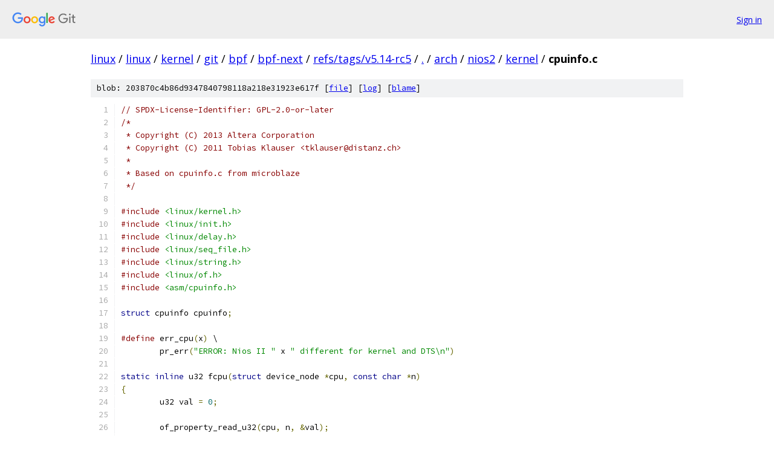

--- FILE ---
content_type: text/html; charset=utf-8
request_url: https://linux.googlesource.com/linux/kernel/git/bpf/bpf-next/+/refs/tags/v5.14-rc5/arch/nios2/kernel/cpuinfo.c
body_size: 5000
content:
<!DOCTYPE html><html lang="en"><head><meta charset="utf-8"><meta name="viewport" content="width=device-width, initial-scale=1"><title>arch/nios2/kernel/cpuinfo.c - linux/kernel/git/bpf/bpf-next - Git at Google</title><link rel="stylesheet" type="text/css" href="/+static/base.css"><link rel="stylesheet" type="text/css" href="/+static/prettify/prettify.css"><!-- default customHeadTagPart --></head><body class="Site"><header class="Site-header"><div class="Header"><a class="Header-image" href="/"><img src="//www.gstatic.com/images/branding/lockups/2x/lockup_git_color_108x24dp.png" width="108" height="24" alt="Google Git"></a><div class="Header-menu"> <a class="Header-menuItem" href="https://accounts.google.com/AccountChooser?faa=1&amp;continue=https://linux.googlesource.com/login/linux/kernel/git/bpf/bpf-next/%2B/refs/tags/v5.14-rc5/arch/nios2/kernel/cpuinfo.c">Sign in</a> </div></div></header><div class="Site-content"><div class="Container "><div class="Breadcrumbs"><a class="Breadcrumbs-crumb" href="/?format=HTML">linux</a> / <a class="Breadcrumbs-crumb" href="/linux/">linux</a> / <a class="Breadcrumbs-crumb" href="/linux/kernel/">kernel</a> / <a class="Breadcrumbs-crumb" href="/linux/kernel/git/">git</a> / <a class="Breadcrumbs-crumb" href="/linux/kernel/git/bpf/">bpf</a> / <a class="Breadcrumbs-crumb" href="/linux/kernel/git/bpf/bpf-next/">bpf-next</a> / <a class="Breadcrumbs-crumb" href="/linux/kernel/git/bpf/bpf-next/+/refs/tags/v5.14-rc5">refs/tags/v5.14-rc5</a> / <a class="Breadcrumbs-crumb" href="/linux/kernel/git/bpf/bpf-next/+/refs/tags/v5.14-rc5/">.</a> / <a class="Breadcrumbs-crumb" href="/linux/kernel/git/bpf/bpf-next/+/refs/tags/v5.14-rc5/arch">arch</a> / <a class="Breadcrumbs-crumb" href="/linux/kernel/git/bpf/bpf-next/+/refs/tags/v5.14-rc5/arch/nios2">nios2</a> / <a class="Breadcrumbs-crumb" href="/linux/kernel/git/bpf/bpf-next/+/refs/tags/v5.14-rc5/arch/nios2/kernel">kernel</a> / <span class="Breadcrumbs-crumb">cpuinfo.c</span></div><div class="u-sha1 u-monospace BlobSha1">blob: 203870c4b86d9347840798118a218e31923e617f [<a href="/linux/kernel/git/bpf/bpf-next/+/refs/tags/v5.14-rc5/arch/nios2/kernel/cpuinfo.c">file</a>] [<a href="/linux/kernel/git/bpf/bpf-next/+log/refs/tags/v5.14-rc5/arch/nios2/kernel/cpuinfo.c">log</a>] [<a href="/linux/kernel/git/bpf/bpf-next/+blame/refs/tags/v5.14-rc5/arch/nios2/kernel/cpuinfo.c">blame</a>]</div><table class="FileContents"><tr class="u-pre u-monospace FileContents-line"><td class="u-lineNum u-noSelect FileContents-lineNum" data-line-number="1"></td><td class="FileContents-lineContents" id="1"><span class="com">// SPDX-License-Identifier: GPL-2.0-or-later</span></td></tr><tr class="u-pre u-monospace FileContents-line"><td class="u-lineNum u-noSelect FileContents-lineNum" data-line-number="2"></td><td class="FileContents-lineContents" id="2"><span class="com">/*</span></td></tr><tr class="u-pre u-monospace FileContents-line"><td class="u-lineNum u-noSelect FileContents-lineNum" data-line-number="3"></td><td class="FileContents-lineContents" id="3"><span class="com"> * Copyright (C) 2013 Altera Corporation</span></td></tr><tr class="u-pre u-monospace FileContents-line"><td class="u-lineNum u-noSelect FileContents-lineNum" data-line-number="4"></td><td class="FileContents-lineContents" id="4"><span class="com"> * Copyright (C) 2011 Tobias Klauser &lt;tklauser@distanz.ch&gt;</span></td></tr><tr class="u-pre u-monospace FileContents-line"><td class="u-lineNum u-noSelect FileContents-lineNum" data-line-number="5"></td><td class="FileContents-lineContents" id="5"><span class="com"> *</span></td></tr><tr class="u-pre u-monospace FileContents-line"><td class="u-lineNum u-noSelect FileContents-lineNum" data-line-number="6"></td><td class="FileContents-lineContents" id="6"><span class="com"> * Based on cpuinfo.c from microblaze</span></td></tr><tr class="u-pre u-monospace FileContents-line"><td class="u-lineNum u-noSelect FileContents-lineNum" data-line-number="7"></td><td class="FileContents-lineContents" id="7"><span class="com"> */</span></td></tr><tr class="u-pre u-monospace FileContents-line"><td class="u-lineNum u-noSelect FileContents-lineNum" data-line-number="8"></td><td class="FileContents-lineContents" id="8"></td></tr><tr class="u-pre u-monospace FileContents-line"><td class="u-lineNum u-noSelect FileContents-lineNum" data-line-number="9"></td><td class="FileContents-lineContents" id="9"><span class="com">#include</span><span class="pln"> </span><span class="str">&lt;linux/kernel.h&gt;</span></td></tr><tr class="u-pre u-monospace FileContents-line"><td class="u-lineNum u-noSelect FileContents-lineNum" data-line-number="10"></td><td class="FileContents-lineContents" id="10"><span class="com">#include</span><span class="pln"> </span><span class="str">&lt;linux/init.h&gt;</span></td></tr><tr class="u-pre u-monospace FileContents-line"><td class="u-lineNum u-noSelect FileContents-lineNum" data-line-number="11"></td><td class="FileContents-lineContents" id="11"><span class="com">#include</span><span class="pln"> </span><span class="str">&lt;linux/delay.h&gt;</span></td></tr><tr class="u-pre u-monospace FileContents-line"><td class="u-lineNum u-noSelect FileContents-lineNum" data-line-number="12"></td><td class="FileContents-lineContents" id="12"><span class="com">#include</span><span class="pln"> </span><span class="str">&lt;linux/seq_file.h&gt;</span></td></tr><tr class="u-pre u-monospace FileContents-line"><td class="u-lineNum u-noSelect FileContents-lineNum" data-line-number="13"></td><td class="FileContents-lineContents" id="13"><span class="com">#include</span><span class="pln"> </span><span class="str">&lt;linux/string.h&gt;</span></td></tr><tr class="u-pre u-monospace FileContents-line"><td class="u-lineNum u-noSelect FileContents-lineNum" data-line-number="14"></td><td class="FileContents-lineContents" id="14"><span class="com">#include</span><span class="pln"> </span><span class="str">&lt;linux/of.h&gt;</span></td></tr><tr class="u-pre u-monospace FileContents-line"><td class="u-lineNum u-noSelect FileContents-lineNum" data-line-number="15"></td><td class="FileContents-lineContents" id="15"><span class="com">#include</span><span class="pln"> </span><span class="str">&lt;asm/cpuinfo.h&gt;</span></td></tr><tr class="u-pre u-monospace FileContents-line"><td class="u-lineNum u-noSelect FileContents-lineNum" data-line-number="16"></td><td class="FileContents-lineContents" id="16"></td></tr><tr class="u-pre u-monospace FileContents-line"><td class="u-lineNum u-noSelect FileContents-lineNum" data-line-number="17"></td><td class="FileContents-lineContents" id="17"><span class="kwd">struct</span><span class="pln"> cpuinfo cpuinfo</span><span class="pun">;</span></td></tr><tr class="u-pre u-monospace FileContents-line"><td class="u-lineNum u-noSelect FileContents-lineNum" data-line-number="18"></td><td class="FileContents-lineContents" id="18"></td></tr><tr class="u-pre u-monospace FileContents-line"><td class="u-lineNum u-noSelect FileContents-lineNum" data-line-number="19"></td><td class="FileContents-lineContents" id="19"><span class="com">#define</span><span class="pln"> err_cpu</span><span class="pun">(</span><span class="pln">x</span><span class="pun">)</span><span class="pln"> \</span></td></tr><tr class="u-pre u-monospace FileContents-line"><td class="u-lineNum u-noSelect FileContents-lineNum" data-line-number="20"></td><td class="FileContents-lineContents" id="20"><span class="pln">	pr_err</span><span class="pun">(</span><span class="str">&quot;ERROR: Nios II &quot;</span><span class="pln"> x </span><span class="str">&quot; different for kernel and DTS\n&quot;</span><span class="pun">)</span></td></tr><tr class="u-pre u-monospace FileContents-line"><td class="u-lineNum u-noSelect FileContents-lineNum" data-line-number="21"></td><td class="FileContents-lineContents" id="21"></td></tr><tr class="u-pre u-monospace FileContents-line"><td class="u-lineNum u-noSelect FileContents-lineNum" data-line-number="22"></td><td class="FileContents-lineContents" id="22"><span class="kwd">static</span><span class="pln"> </span><span class="kwd">inline</span><span class="pln"> u32 fcpu</span><span class="pun">(</span><span class="kwd">struct</span><span class="pln"> device_node </span><span class="pun">*</span><span class="pln">cpu</span><span class="pun">,</span><span class="pln"> </span><span class="kwd">const</span><span class="pln"> </span><span class="kwd">char</span><span class="pln"> </span><span class="pun">*</span><span class="pln">n</span><span class="pun">)</span></td></tr><tr class="u-pre u-monospace FileContents-line"><td class="u-lineNum u-noSelect FileContents-lineNum" data-line-number="23"></td><td class="FileContents-lineContents" id="23"><span class="pun">{</span></td></tr><tr class="u-pre u-monospace FileContents-line"><td class="u-lineNum u-noSelect FileContents-lineNum" data-line-number="24"></td><td class="FileContents-lineContents" id="24"><span class="pln">	u32 val </span><span class="pun">=</span><span class="pln"> </span><span class="lit">0</span><span class="pun">;</span></td></tr><tr class="u-pre u-monospace FileContents-line"><td class="u-lineNum u-noSelect FileContents-lineNum" data-line-number="25"></td><td class="FileContents-lineContents" id="25"></td></tr><tr class="u-pre u-monospace FileContents-line"><td class="u-lineNum u-noSelect FileContents-lineNum" data-line-number="26"></td><td class="FileContents-lineContents" id="26"><span class="pln">	of_property_read_u32</span><span class="pun">(</span><span class="pln">cpu</span><span class="pun">,</span><span class="pln"> n</span><span class="pun">,</span><span class="pln"> </span><span class="pun">&amp;</span><span class="pln">val</span><span class="pun">);</span></td></tr><tr class="u-pre u-monospace FileContents-line"><td class="u-lineNum u-noSelect FileContents-lineNum" data-line-number="27"></td><td class="FileContents-lineContents" id="27"></td></tr><tr class="u-pre u-monospace FileContents-line"><td class="u-lineNum u-noSelect FileContents-lineNum" data-line-number="28"></td><td class="FileContents-lineContents" id="28"><span class="pln">	</span><span class="kwd">return</span><span class="pln"> val</span><span class="pun">;</span></td></tr><tr class="u-pre u-monospace FileContents-line"><td class="u-lineNum u-noSelect FileContents-lineNum" data-line-number="29"></td><td class="FileContents-lineContents" id="29"><span class="pun">}</span></td></tr><tr class="u-pre u-monospace FileContents-line"><td class="u-lineNum u-noSelect FileContents-lineNum" data-line-number="30"></td><td class="FileContents-lineContents" id="30"></td></tr><tr class="u-pre u-monospace FileContents-line"><td class="u-lineNum u-noSelect FileContents-lineNum" data-line-number="31"></td><td class="FileContents-lineContents" id="31"><span class="kwd">void</span><span class="pln"> __init setup_cpuinfo</span><span class="pun">(</span><span class="kwd">void</span><span class="pun">)</span></td></tr><tr class="u-pre u-monospace FileContents-line"><td class="u-lineNum u-noSelect FileContents-lineNum" data-line-number="32"></td><td class="FileContents-lineContents" id="32"><span class="pun">{</span></td></tr><tr class="u-pre u-monospace FileContents-line"><td class="u-lineNum u-noSelect FileContents-lineNum" data-line-number="33"></td><td class="FileContents-lineContents" id="33"><span class="pln">	</span><span class="kwd">struct</span><span class="pln"> device_node </span><span class="pun">*</span><span class="pln">cpu</span><span class="pun">;</span></td></tr><tr class="u-pre u-monospace FileContents-line"><td class="u-lineNum u-noSelect FileContents-lineNum" data-line-number="34"></td><td class="FileContents-lineContents" id="34"><span class="pln">	</span><span class="kwd">const</span><span class="pln"> </span><span class="kwd">char</span><span class="pln"> </span><span class="pun">*</span><span class="pln">str</span><span class="pun">;</span></td></tr><tr class="u-pre u-monospace FileContents-line"><td class="u-lineNum u-noSelect FileContents-lineNum" data-line-number="35"></td><td class="FileContents-lineContents" id="35"><span class="pln">	</span><span class="typ">int</span><span class="pln"> len</span><span class="pun">;</span></td></tr><tr class="u-pre u-monospace FileContents-line"><td class="u-lineNum u-noSelect FileContents-lineNum" data-line-number="36"></td><td class="FileContents-lineContents" id="36"></td></tr><tr class="u-pre u-monospace FileContents-line"><td class="u-lineNum u-noSelect FileContents-lineNum" data-line-number="37"></td><td class="FileContents-lineContents" id="37"><span class="pln">	cpu </span><span class="pun">=</span><span class="pln"> of_get_cpu_node</span><span class="pun">(</span><span class="lit">0</span><span class="pun">,</span><span class="pln"> NULL</span><span class="pun">);</span></td></tr><tr class="u-pre u-monospace FileContents-line"><td class="u-lineNum u-noSelect FileContents-lineNum" data-line-number="38"></td><td class="FileContents-lineContents" id="38"><span class="pln">	</span><span class="kwd">if</span><span class="pln"> </span><span class="pun">(!</span><span class="pln">cpu</span><span class="pun">)</span></td></tr><tr class="u-pre u-monospace FileContents-line"><td class="u-lineNum u-noSelect FileContents-lineNum" data-line-number="39"></td><td class="FileContents-lineContents" id="39"><span class="pln">		panic</span><span class="pun">(</span><span class="str">&quot;%s: No CPU found in devicetree!\n&quot;</span><span class="pun">,</span><span class="pln"> __func__</span><span class="pun">);</span></td></tr><tr class="u-pre u-monospace FileContents-line"><td class="u-lineNum u-noSelect FileContents-lineNum" data-line-number="40"></td><td class="FileContents-lineContents" id="40"></td></tr><tr class="u-pre u-monospace FileContents-line"><td class="u-lineNum u-noSelect FileContents-lineNum" data-line-number="41"></td><td class="FileContents-lineContents" id="41"><span class="pln">	</span><span class="kwd">if</span><span class="pln"> </span><span class="pun">(!</span><span class="pln">of_property_read_bool</span><span class="pun">(</span><span class="pln">cpu</span><span class="pun">,</span><span class="pln"> </span><span class="str">&quot;altr,has-initda&quot;</span><span class="pun">))</span></td></tr><tr class="u-pre u-monospace FileContents-line"><td class="u-lineNum u-noSelect FileContents-lineNum" data-line-number="42"></td><td class="FileContents-lineContents" id="42"><span class="pln">		panic</span><span class="pun">(</span><span class="str">&quot;initda instruction is unimplemented. Please update your &quot;</span></td></tr><tr class="u-pre u-monospace FileContents-line"><td class="u-lineNum u-noSelect FileContents-lineNum" data-line-number="43"></td><td class="FileContents-lineContents" id="43"><span class="pln">			</span><span class="str">&quot;hardware system to have more than 4-byte line data &quot;</span></td></tr><tr class="u-pre u-monospace FileContents-line"><td class="u-lineNum u-noSelect FileContents-lineNum" data-line-number="44"></td><td class="FileContents-lineContents" id="44"><span class="pln">			</span><span class="str">&quot;cache\n&quot;</span><span class="pun">);</span></td></tr><tr class="u-pre u-monospace FileContents-line"><td class="u-lineNum u-noSelect FileContents-lineNum" data-line-number="45"></td><td class="FileContents-lineContents" id="45"></td></tr><tr class="u-pre u-monospace FileContents-line"><td class="u-lineNum u-noSelect FileContents-lineNum" data-line-number="46"></td><td class="FileContents-lineContents" id="46"><span class="pln">	cpuinfo</span><span class="pun">.</span><span class="pln">cpu_clock_freq </span><span class="pun">=</span><span class="pln"> fcpu</span><span class="pun">(</span><span class="pln">cpu</span><span class="pun">,</span><span class="pln"> </span><span class="str">&quot;clock-frequency&quot;</span><span class="pun">);</span></td></tr><tr class="u-pre u-monospace FileContents-line"><td class="u-lineNum u-noSelect FileContents-lineNum" data-line-number="47"></td><td class="FileContents-lineContents" id="47"></td></tr><tr class="u-pre u-monospace FileContents-line"><td class="u-lineNum u-noSelect FileContents-lineNum" data-line-number="48"></td><td class="FileContents-lineContents" id="48"><span class="pln">	str </span><span class="pun">=</span><span class="pln"> of_get_property</span><span class="pun">(</span><span class="pln">cpu</span><span class="pun">,</span><span class="pln"> </span><span class="str">&quot;altr,implementation&quot;</span><span class="pun">,</span><span class="pln"> </span><span class="pun">&amp;</span><span class="pln">len</span><span class="pun">);</span></td></tr><tr class="u-pre u-monospace FileContents-line"><td class="u-lineNum u-noSelect FileContents-lineNum" data-line-number="49"></td><td class="FileContents-lineContents" id="49"><span class="pln">	</span><span class="kwd">if</span><span class="pln"> </span><span class="pun">(</span><span class="pln">str</span><span class="pun">)</span></td></tr><tr class="u-pre u-monospace FileContents-line"><td class="u-lineNum u-noSelect FileContents-lineNum" data-line-number="50"></td><td class="FileContents-lineContents" id="50"><span class="pln">		strlcpy</span><span class="pun">(</span><span class="pln">cpuinfo</span><span class="pun">.</span><span class="pln">cpu_impl</span><span class="pun">,</span><span class="pln"> str</span><span class="pun">,</span><span class="pln"> </span><span class="kwd">sizeof</span><span class="pun">(</span><span class="pln">cpuinfo</span><span class="pun">.</span><span class="pln">cpu_impl</span><span class="pun">));</span></td></tr><tr class="u-pre u-monospace FileContents-line"><td class="u-lineNum u-noSelect FileContents-lineNum" data-line-number="51"></td><td class="FileContents-lineContents" id="51"><span class="pln">	</span><span class="kwd">else</span></td></tr><tr class="u-pre u-monospace FileContents-line"><td class="u-lineNum u-noSelect FileContents-lineNum" data-line-number="52"></td><td class="FileContents-lineContents" id="52"><span class="pln">		strcpy</span><span class="pun">(</span><span class="pln">cpuinfo</span><span class="pun">.</span><span class="pln">cpu_impl</span><span class="pun">,</span><span class="pln"> </span><span class="str">&quot;&lt;unknown&gt;&quot;</span><span class="pun">);</span></td></tr><tr class="u-pre u-monospace FileContents-line"><td class="u-lineNum u-noSelect FileContents-lineNum" data-line-number="53"></td><td class="FileContents-lineContents" id="53"></td></tr><tr class="u-pre u-monospace FileContents-line"><td class="u-lineNum u-noSelect FileContents-lineNum" data-line-number="54"></td><td class="FileContents-lineContents" id="54"><span class="pln">	cpuinfo</span><span class="pun">.</span><span class="pln">has_div </span><span class="pun">=</span><span class="pln"> of_property_read_bool</span><span class="pun">(</span><span class="pln">cpu</span><span class="pun">,</span><span class="pln"> </span><span class="str">&quot;altr,has-div&quot;</span><span class="pun">);</span></td></tr><tr class="u-pre u-monospace FileContents-line"><td class="u-lineNum u-noSelect FileContents-lineNum" data-line-number="55"></td><td class="FileContents-lineContents" id="55"><span class="pln">	cpuinfo</span><span class="pun">.</span><span class="pln">has_mul </span><span class="pun">=</span><span class="pln"> of_property_read_bool</span><span class="pun">(</span><span class="pln">cpu</span><span class="pun">,</span><span class="pln"> </span><span class="str">&quot;altr,has-mul&quot;</span><span class="pun">);</span></td></tr><tr class="u-pre u-monospace FileContents-line"><td class="u-lineNum u-noSelect FileContents-lineNum" data-line-number="56"></td><td class="FileContents-lineContents" id="56"><span class="pln">	cpuinfo</span><span class="pun">.</span><span class="pln">has_mulx </span><span class="pun">=</span><span class="pln"> of_property_read_bool</span><span class="pun">(</span><span class="pln">cpu</span><span class="pun">,</span><span class="pln"> </span><span class="str">&quot;altr,has-mulx&quot;</span><span class="pun">);</span></td></tr><tr class="u-pre u-monospace FileContents-line"><td class="u-lineNum u-noSelect FileContents-lineNum" data-line-number="57"></td><td class="FileContents-lineContents" id="57"><span class="pln">	cpuinfo</span><span class="pun">.</span><span class="pln">has_bmx </span><span class="pun">=</span><span class="pln"> of_property_read_bool</span><span class="pun">(</span><span class="pln">cpu</span><span class="pun">,</span><span class="pln"> </span><span class="str">&quot;altr,has-bmx&quot;</span><span class="pun">);</span></td></tr><tr class="u-pre u-monospace FileContents-line"><td class="u-lineNum u-noSelect FileContents-lineNum" data-line-number="58"></td><td class="FileContents-lineContents" id="58"><span class="pln">	cpuinfo</span><span class="pun">.</span><span class="pln">has_cdx </span><span class="pun">=</span><span class="pln"> of_property_read_bool</span><span class="pun">(</span><span class="pln">cpu</span><span class="pun">,</span><span class="pln"> </span><span class="str">&quot;altr,has-cdx&quot;</span><span class="pun">);</span></td></tr><tr class="u-pre u-monospace FileContents-line"><td class="u-lineNum u-noSelect FileContents-lineNum" data-line-number="59"></td><td class="FileContents-lineContents" id="59"><span class="pln">	cpuinfo</span><span class="pun">.</span><span class="pln">mmu </span><span class="pun">=</span><span class="pln"> of_property_read_bool</span><span class="pun">(</span><span class="pln">cpu</span><span class="pun">,</span><span class="pln"> </span><span class="str">&quot;altr,has-mmu&quot;</span><span class="pun">);</span></td></tr><tr class="u-pre u-monospace FileContents-line"><td class="u-lineNum u-noSelect FileContents-lineNum" data-line-number="60"></td><td class="FileContents-lineContents" id="60"></td></tr><tr class="u-pre u-monospace FileContents-line"><td class="u-lineNum u-noSelect FileContents-lineNum" data-line-number="61"></td><td class="FileContents-lineContents" id="61"><span class="pln">	</span><span class="kwd">if</span><span class="pln"> </span><span class="pun">(</span><span class="pln">IS_ENABLED</span><span class="pun">(</span><span class="pln">CONFIG_NIOS2_HW_DIV_SUPPORT</span><span class="pun">)</span><span class="pln"> </span><span class="pun">&amp;&amp;</span><span class="pln"> </span><span class="pun">!</span><span class="pln">cpuinfo</span><span class="pun">.</span><span class="pln">has_div</span><span class="pun">)</span></td></tr><tr class="u-pre u-monospace FileContents-line"><td class="u-lineNum u-noSelect FileContents-lineNum" data-line-number="62"></td><td class="FileContents-lineContents" id="62"><span class="pln">		err_cpu</span><span class="pun">(</span><span class="str">&quot;DIV&quot;</span><span class="pun">);</span></td></tr><tr class="u-pre u-monospace FileContents-line"><td class="u-lineNum u-noSelect FileContents-lineNum" data-line-number="63"></td><td class="FileContents-lineContents" id="63"></td></tr><tr class="u-pre u-monospace FileContents-line"><td class="u-lineNum u-noSelect FileContents-lineNum" data-line-number="64"></td><td class="FileContents-lineContents" id="64"><span class="pln">	</span><span class="kwd">if</span><span class="pln"> </span><span class="pun">(</span><span class="pln">IS_ENABLED</span><span class="pun">(</span><span class="pln">CONFIG_NIOS2_HW_MUL_SUPPORT</span><span class="pun">)</span><span class="pln"> </span><span class="pun">&amp;&amp;</span><span class="pln"> </span><span class="pun">!</span><span class="pln">cpuinfo</span><span class="pun">.</span><span class="pln">has_mul</span><span class="pun">)</span></td></tr><tr class="u-pre u-monospace FileContents-line"><td class="u-lineNum u-noSelect FileContents-lineNum" data-line-number="65"></td><td class="FileContents-lineContents" id="65"><span class="pln">		err_cpu</span><span class="pun">(</span><span class="str">&quot;MUL&quot;</span><span class="pun">);</span></td></tr><tr class="u-pre u-monospace FileContents-line"><td class="u-lineNum u-noSelect FileContents-lineNum" data-line-number="66"></td><td class="FileContents-lineContents" id="66"></td></tr><tr class="u-pre u-monospace FileContents-line"><td class="u-lineNum u-noSelect FileContents-lineNum" data-line-number="67"></td><td class="FileContents-lineContents" id="67"><span class="pln">	</span><span class="kwd">if</span><span class="pln"> </span><span class="pun">(</span><span class="pln">IS_ENABLED</span><span class="pun">(</span><span class="pln">CONFIG_NIOS2_HW_MULX_SUPPORT</span><span class="pun">)</span><span class="pln"> </span><span class="pun">&amp;&amp;</span><span class="pln"> </span><span class="pun">!</span><span class="pln">cpuinfo</span><span class="pun">.</span><span class="pln">has_mulx</span><span class="pun">)</span></td></tr><tr class="u-pre u-monospace FileContents-line"><td class="u-lineNum u-noSelect FileContents-lineNum" data-line-number="68"></td><td class="FileContents-lineContents" id="68"><span class="pln">		err_cpu</span><span class="pun">(</span><span class="str">&quot;MULX&quot;</span><span class="pun">);</span></td></tr><tr class="u-pre u-monospace FileContents-line"><td class="u-lineNum u-noSelect FileContents-lineNum" data-line-number="69"></td><td class="FileContents-lineContents" id="69"></td></tr><tr class="u-pre u-monospace FileContents-line"><td class="u-lineNum u-noSelect FileContents-lineNum" data-line-number="70"></td><td class="FileContents-lineContents" id="70"><span class="pln">	</span><span class="kwd">if</span><span class="pln"> </span><span class="pun">(</span><span class="pln">IS_ENABLED</span><span class="pun">(</span><span class="pln">CONFIG_NIOS2_BMX_SUPPORT</span><span class="pun">)</span><span class="pln"> </span><span class="pun">&amp;&amp;</span><span class="pln"> </span><span class="pun">!</span><span class="pln">cpuinfo</span><span class="pun">.</span><span class="pln">has_bmx</span><span class="pun">)</span></td></tr><tr class="u-pre u-monospace FileContents-line"><td class="u-lineNum u-noSelect FileContents-lineNum" data-line-number="71"></td><td class="FileContents-lineContents" id="71"><span class="pln">		err_cpu</span><span class="pun">(</span><span class="str">&quot;BMX&quot;</span><span class="pun">);</span></td></tr><tr class="u-pre u-monospace FileContents-line"><td class="u-lineNum u-noSelect FileContents-lineNum" data-line-number="72"></td><td class="FileContents-lineContents" id="72"></td></tr><tr class="u-pre u-monospace FileContents-line"><td class="u-lineNum u-noSelect FileContents-lineNum" data-line-number="73"></td><td class="FileContents-lineContents" id="73"><span class="pln">	</span><span class="kwd">if</span><span class="pln"> </span><span class="pun">(</span><span class="pln">IS_ENABLED</span><span class="pun">(</span><span class="pln">CONFIG_NIOS2_CDX_SUPPORT</span><span class="pun">)</span><span class="pln"> </span><span class="pun">&amp;&amp;</span><span class="pln"> </span><span class="pun">!</span><span class="pln">cpuinfo</span><span class="pun">.</span><span class="pln">has_cdx</span><span class="pun">)</span></td></tr><tr class="u-pre u-monospace FileContents-line"><td class="u-lineNum u-noSelect FileContents-lineNum" data-line-number="74"></td><td class="FileContents-lineContents" id="74"><span class="pln">		err_cpu</span><span class="pun">(</span><span class="str">&quot;CDX&quot;</span><span class="pun">);</span></td></tr><tr class="u-pre u-monospace FileContents-line"><td class="u-lineNum u-noSelect FileContents-lineNum" data-line-number="75"></td><td class="FileContents-lineContents" id="75"></td></tr><tr class="u-pre u-monospace FileContents-line"><td class="u-lineNum u-noSelect FileContents-lineNum" data-line-number="76"></td><td class="FileContents-lineContents" id="76"><span class="pln">	cpuinfo</span><span class="pun">.</span><span class="pln">tlb_num_ways </span><span class="pun">=</span><span class="pln"> fcpu</span><span class="pun">(</span><span class="pln">cpu</span><span class="pun">,</span><span class="pln"> </span><span class="str">&quot;altr,tlb-num-ways&quot;</span><span class="pun">);</span></td></tr><tr class="u-pre u-monospace FileContents-line"><td class="u-lineNum u-noSelect FileContents-lineNum" data-line-number="77"></td><td class="FileContents-lineContents" id="77"><span class="pln">	</span><span class="kwd">if</span><span class="pln"> </span><span class="pun">(!</span><span class="pln">cpuinfo</span><span class="pun">.</span><span class="pln">tlb_num_ways</span><span class="pun">)</span></td></tr><tr class="u-pre u-monospace FileContents-line"><td class="u-lineNum u-noSelect FileContents-lineNum" data-line-number="78"></td><td class="FileContents-lineContents" id="78"><span class="pln">		panic</span><span class="pun">(</span><span class="str">&quot;altr,tlb-num-ways can&#39;t be 0. Please check your hardware &quot;</span></td></tr><tr class="u-pre u-monospace FileContents-line"><td class="u-lineNum u-noSelect FileContents-lineNum" data-line-number="79"></td><td class="FileContents-lineContents" id="79"><span class="pln">			</span><span class="str">&quot;system\n&quot;</span><span class="pun">);</span></td></tr><tr class="u-pre u-monospace FileContents-line"><td class="u-lineNum u-noSelect FileContents-lineNum" data-line-number="80"></td><td class="FileContents-lineContents" id="80"><span class="pln">	cpuinfo</span><span class="pun">.</span><span class="pln">icache_line_size </span><span class="pun">=</span><span class="pln"> fcpu</span><span class="pun">(</span><span class="pln">cpu</span><span class="pun">,</span><span class="pln"> </span><span class="str">&quot;icache-line-size&quot;</span><span class="pun">);</span></td></tr><tr class="u-pre u-monospace FileContents-line"><td class="u-lineNum u-noSelect FileContents-lineNum" data-line-number="81"></td><td class="FileContents-lineContents" id="81"><span class="pln">	cpuinfo</span><span class="pun">.</span><span class="pln">icache_size </span><span class="pun">=</span><span class="pln"> fcpu</span><span class="pun">(</span><span class="pln">cpu</span><span class="pun">,</span><span class="pln"> </span><span class="str">&quot;icache-size&quot;</span><span class="pun">);</span></td></tr><tr class="u-pre u-monospace FileContents-line"><td class="u-lineNum u-noSelect FileContents-lineNum" data-line-number="82"></td><td class="FileContents-lineContents" id="82"><span class="pln">	</span><span class="kwd">if</span><span class="pln"> </span><span class="pun">(</span><span class="pln">CONFIG_NIOS2_ICACHE_SIZE </span><span class="pun">!=</span><span class="pln"> cpuinfo</span><span class="pun">.</span><span class="pln">icache_size</span><span class="pun">)</span></td></tr><tr class="u-pre u-monospace FileContents-line"><td class="u-lineNum u-noSelect FileContents-lineNum" data-line-number="83"></td><td class="FileContents-lineContents" id="83"><span class="pln">		pr_warn</span><span class="pun">(</span><span class="str">&quot;Warning: icache size configuration mismatch &quot;</span></td></tr><tr class="u-pre u-monospace FileContents-line"><td class="u-lineNum u-noSelect FileContents-lineNum" data-line-number="84"></td><td class="FileContents-lineContents" id="84"><span class="pln">		</span><span class="str">&quot;(0x%x vs 0x%x) of CONFIG_NIOS2_ICACHE_SIZE vs &quot;</span></td></tr><tr class="u-pre u-monospace FileContents-line"><td class="u-lineNum u-noSelect FileContents-lineNum" data-line-number="85"></td><td class="FileContents-lineContents" id="85"><span class="pln">		</span><span class="str">&quot;device tree icache-size\n&quot;</span><span class="pun">,</span></td></tr><tr class="u-pre u-monospace FileContents-line"><td class="u-lineNum u-noSelect FileContents-lineNum" data-line-number="86"></td><td class="FileContents-lineContents" id="86"><span class="pln">		CONFIG_NIOS2_ICACHE_SIZE</span><span class="pun">,</span><span class="pln"> cpuinfo</span><span class="pun">.</span><span class="pln">icache_size</span><span class="pun">);</span></td></tr><tr class="u-pre u-monospace FileContents-line"><td class="u-lineNum u-noSelect FileContents-lineNum" data-line-number="87"></td><td class="FileContents-lineContents" id="87"></td></tr><tr class="u-pre u-monospace FileContents-line"><td class="u-lineNum u-noSelect FileContents-lineNum" data-line-number="88"></td><td class="FileContents-lineContents" id="88"><span class="pln">	cpuinfo</span><span class="pun">.</span><span class="pln">dcache_line_size </span><span class="pun">=</span><span class="pln"> fcpu</span><span class="pun">(</span><span class="pln">cpu</span><span class="pun">,</span><span class="pln"> </span><span class="str">&quot;dcache-line-size&quot;</span><span class="pun">);</span></td></tr><tr class="u-pre u-monospace FileContents-line"><td class="u-lineNum u-noSelect FileContents-lineNum" data-line-number="89"></td><td class="FileContents-lineContents" id="89"><span class="pln">	</span><span class="kwd">if</span><span class="pln"> </span><span class="pun">(</span><span class="pln">CONFIG_NIOS2_DCACHE_LINE_SIZE </span><span class="pun">!=</span><span class="pln"> cpuinfo</span><span class="pun">.</span><span class="pln">dcache_line_size</span><span class="pun">)</span></td></tr><tr class="u-pre u-monospace FileContents-line"><td class="u-lineNum u-noSelect FileContents-lineNum" data-line-number="90"></td><td class="FileContents-lineContents" id="90"><span class="pln">		pr_warn</span><span class="pun">(</span><span class="str">&quot;Warning: dcache line size configuration mismatch &quot;</span></td></tr><tr class="u-pre u-monospace FileContents-line"><td class="u-lineNum u-noSelect FileContents-lineNum" data-line-number="91"></td><td class="FileContents-lineContents" id="91"><span class="pln">		</span><span class="str">&quot;(0x%x vs 0x%x) of CONFIG_NIOS2_DCACHE_LINE_SIZE vs &quot;</span></td></tr><tr class="u-pre u-monospace FileContents-line"><td class="u-lineNum u-noSelect FileContents-lineNum" data-line-number="92"></td><td class="FileContents-lineContents" id="92"><span class="pln">		</span><span class="str">&quot;device tree dcache-line-size\n&quot;</span><span class="pun">,</span></td></tr><tr class="u-pre u-monospace FileContents-line"><td class="u-lineNum u-noSelect FileContents-lineNum" data-line-number="93"></td><td class="FileContents-lineContents" id="93"><span class="pln">		CONFIG_NIOS2_DCACHE_LINE_SIZE</span><span class="pun">,</span><span class="pln"> cpuinfo</span><span class="pun">.</span><span class="pln">dcache_line_size</span><span class="pun">);</span></td></tr><tr class="u-pre u-monospace FileContents-line"><td class="u-lineNum u-noSelect FileContents-lineNum" data-line-number="94"></td><td class="FileContents-lineContents" id="94"><span class="pln">	cpuinfo</span><span class="pun">.</span><span class="pln">dcache_size </span><span class="pun">=</span><span class="pln"> fcpu</span><span class="pun">(</span><span class="pln">cpu</span><span class="pun">,</span><span class="pln"> </span><span class="str">&quot;dcache-size&quot;</span><span class="pun">);</span></td></tr><tr class="u-pre u-monospace FileContents-line"><td class="u-lineNum u-noSelect FileContents-lineNum" data-line-number="95"></td><td class="FileContents-lineContents" id="95"><span class="pln">	</span><span class="kwd">if</span><span class="pln"> </span><span class="pun">(</span><span class="pln">CONFIG_NIOS2_DCACHE_SIZE </span><span class="pun">!=</span><span class="pln"> cpuinfo</span><span class="pun">.</span><span class="pln">dcache_size</span><span class="pun">)</span></td></tr><tr class="u-pre u-monospace FileContents-line"><td class="u-lineNum u-noSelect FileContents-lineNum" data-line-number="96"></td><td class="FileContents-lineContents" id="96"><span class="pln">		pr_warn</span><span class="pun">(</span><span class="str">&quot;Warning: dcache size configuration mismatch &quot;</span></td></tr><tr class="u-pre u-monospace FileContents-line"><td class="u-lineNum u-noSelect FileContents-lineNum" data-line-number="97"></td><td class="FileContents-lineContents" id="97"><span class="pln">			</span><span class="str">&quot;(0x%x vs 0x%x) of CONFIG_NIOS2_DCACHE_SIZE vs &quot;</span></td></tr><tr class="u-pre u-monospace FileContents-line"><td class="u-lineNum u-noSelect FileContents-lineNum" data-line-number="98"></td><td class="FileContents-lineContents" id="98"><span class="pln">			</span><span class="str">&quot;device tree dcache-size\n&quot;</span><span class="pun">,</span></td></tr><tr class="u-pre u-monospace FileContents-line"><td class="u-lineNum u-noSelect FileContents-lineNum" data-line-number="99"></td><td class="FileContents-lineContents" id="99"><span class="pln">			CONFIG_NIOS2_DCACHE_SIZE</span><span class="pun">,</span><span class="pln"> cpuinfo</span><span class="pun">.</span><span class="pln">dcache_size</span><span class="pun">);</span></td></tr><tr class="u-pre u-monospace FileContents-line"><td class="u-lineNum u-noSelect FileContents-lineNum" data-line-number="100"></td><td class="FileContents-lineContents" id="100"></td></tr><tr class="u-pre u-monospace FileContents-line"><td class="u-lineNum u-noSelect FileContents-lineNum" data-line-number="101"></td><td class="FileContents-lineContents" id="101"><span class="pln">	cpuinfo</span><span class="pun">.</span><span class="pln">tlb_pid_num_bits </span><span class="pun">=</span><span class="pln"> fcpu</span><span class="pun">(</span><span class="pln">cpu</span><span class="pun">,</span><span class="pln"> </span><span class="str">&quot;altr,pid-num-bits&quot;</span><span class="pun">);</span></td></tr><tr class="u-pre u-monospace FileContents-line"><td class="u-lineNum u-noSelect FileContents-lineNum" data-line-number="102"></td><td class="FileContents-lineContents" id="102"><span class="pln">	cpuinfo</span><span class="pun">.</span><span class="pln">tlb_num_ways_log2 </span><span class="pun">=</span><span class="pln"> ilog2</span><span class="pun">(</span><span class="pln">cpuinfo</span><span class="pun">.</span><span class="pln">tlb_num_ways</span><span class="pun">);</span></td></tr><tr class="u-pre u-monospace FileContents-line"><td class="u-lineNum u-noSelect FileContents-lineNum" data-line-number="103"></td><td class="FileContents-lineContents" id="103"><span class="pln">	cpuinfo</span><span class="pun">.</span><span class="pln">tlb_num_entries </span><span class="pun">=</span><span class="pln"> fcpu</span><span class="pun">(</span><span class="pln">cpu</span><span class="pun">,</span><span class="pln"> </span><span class="str">&quot;altr,tlb-num-entries&quot;</span><span class="pun">);</span></td></tr><tr class="u-pre u-monospace FileContents-line"><td class="u-lineNum u-noSelect FileContents-lineNum" data-line-number="104"></td><td class="FileContents-lineContents" id="104"><span class="pln">	cpuinfo</span><span class="pun">.</span><span class="pln">tlb_num_lines </span><span class="pun">=</span><span class="pln"> cpuinfo</span><span class="pun">.</span><span class="pln">tlb_num_entries </span><span class="pun">/</span><span class="pln"> cpuinfo</span><span class="pun">.</span><span class="pln">tlb_num_ways</span><span class="pun">;</span></td></tr><tr class="u-pre u-monospace FileContents-line"><td class="u-lineNum u-noSelect FileContents-lineNum" data-line-number="105"></td><td class="FileContents-lineContents" id="105"><span class="pln">	cpuinfo</span><span class="pun">.</span><span class="pln">tlb_ptr_sz </span><span class="pun">=</span><span class="pln"> fcpu</span><span class="pun">(</span><span class="pln">cpu</span><span class="pun">,</span><span class="pln"> </span><span class="str">&quot;altr,tlb-ptr-sz&quot;</span><span class="pun">);</span></td></tr><tr class="u-pre u-monospace FileContents-line"><td class="u-lineNum u-noSelect FileContents-lineNum" data-line-number="106"></td><td class="FileContents-lineContents" id="106"></td></tr><tr class="u-pre u-monospace FileContents-line"><td class="u-lineNum u-noSelect FileContents-lineNum" data-line-number="107"></td><td class="FileContents-lineContents" id="107"><span class="pln">	cpuinfo</span><span class="pun">.</span><span class="pln">reset_addr </span><span class="pun">=</span><span class="pln"> fcpu</span><span class="pun">(</span><span class="pln">cpu</span><span class="pun">,</span><span class="pln"> </span><span class="str">&quot;altr,reset-addr&quot;</span><span class="pun">);</span></td></tr><tr class="u-pre u-monospace FileContents-line"><td class="u-lineNum u-noSelect FileContents-lineNum" data-line-number="108"></td><td class="FileContents-lineContents" id="108"><span class="pln">	cpuinfo</span><span class="pun">.</span><span class="pln">exception_addr </span><span class="pun">=</span><span class="pln"> fcpu</span><span class="pun">(</span><span class="pln">cpu</span><span class="pun">,</span><span class="pln"> </span><span class="str">&quot;altr,exception-addr&quot;</span><span class="pun">);</span></td></tr><tr class="u-pre u-monospace FileContents-line"><td class="u-lineNum u-noSelect FileContents-lineNum" data-line-number="109"></td><td class="FileContents-lineContents" id="109"><span class="pln">	cpuinfo</span><span class="pun">.</span><span class="pln">fast_tlb_miss_exc_addr </span><span class="pun">=</span><span class="pln"> fcpu</span><span class="pun">(</span><span class="pln">cpu</span><span class="pun">,</span><span class="pln"> </span><span class="str">&quot;altr,fast-tlb-miss-addr&quot;</span><span class="pun">);</span></td></tr><tr class="u-pre u-monospace FileContents-line"><td class="u-lineNum u-noSelect FileContents-lineNum" data-line-number="110"></td><td class="FileContents-lineContents" id="110"></td></tr><tr class="u-pre u-monospace FileContents-line"><td class="u-lineNum u-noSelect FileContents-lineNum" data-line-number="111"></td><td class="FileContents-lineContents" id="111"><span class="pln">	of_node_put</span><span class="pun">(</span><span class="pln">cpu</span><span class="pun">);</span></td></tr><tr class="u-pre u-monospace FileContents-line"><td class="u-lineNum u-noSelect FileContents-lineNum" data-line-number="112"></td><td class="FileContents-lineContents" id="112"><span class="pun">}</span></td></tr><tr class="u-pre u-monospace FileContents-line"><td class="u-lineNum u-noSelect FileContents-lineNum" data-line-number="113"></td><td class="FileContents-lineContents" id="113"></td></tr><tr class="u-pre u-monospace FileContents-line"><td class="u-lineNum u-noSelect FileContents-lineNum" data-line-number="114"></td><td class="FileContents-lineContents" id="114"><span class="com">#ifdef</span><span class="pln"> CONFIG_PROC_FS</span></td></tr><tr class="u-pre u-monospace FileContents-line"><td class="u-lineNum u-noSelect FileContents-lineNum" data-line-number="115"></td><td class="FileContents-lineContents" id="115"></td></tr><tr class="u-pre u-monospace FileContents-line"><td class="u-lineNum u-noSelect FileContents-lineNum" data-line-number="116"></td><td class="FileContents-lineContents" id="116"><span class="com">/*</span></td></tr><tr class="u-pre u-monospace FileContents-line"><td class="u-lineNum u-noSelect FileContents-lineNum" data-line-number="117"></td><td class="FileContents-lineContents" id="117"><span class="com"> * Get CPU information for use by the procfs.</span></td></tr><tr class="u-pre u-monospace FileContents-line"><td class="u-lineNum u-noSelect FileContents-lineNum" data-line-number="118"></td><td class="FileContents-lineContents" id="118"><span class="com"> */</span></td></tr><tr class="u-pre u-monospace FileContents-line"><td class="u-lineNum u-noSelect FileContents-lineNum" data-line-number="119"></td><td class="FileContents-lineContents" id="119"><span class="kwd">static</span><span class="pln"> </span><span class="typ">int</span><span class="pln"> show_cpuinfo</span><span class="pun">(</span><span class="kwd">struct</span><span class="pln"> seq_file </span><span class="pun">*</span><span class="pln">m</span><span class="pun">,</span><span class="pln"> </span><span class="kwd">void</span><span class="pln"> </span><span class="pun">*</span><span class="pln">v</span><span class="pun">)</span></td></tr><tr class="u-pre u-monospace FileContents-line"><td class="u-lineNum u-noSelect FileContents-lineNum" data-line-number="120"></td><td class="FileContents-lineContents" id="120"><span class="pun">{</span></td></tr><tr class="u-pre u-monospace FileContents-line"><td class="u-lineNum u-noSelect FileContents-lineNum" data-line-number="121"></td><td class="FileContents-lineContents" id="121"><span class="pln">	</span><span class="kwd">const</span><span class="pln"> u32 clockfreq </span><span class="pun">=</span><span class="pln"> cpuinfo</span><span class="pun">.</span><span class="pln">cpu_clock_freq</span><span class="pun">;</span></td></tr><tr class="u-pre u-monospace FileContents-line"><td class="u-lineNum u-noSelect FileContents-lineNum" data-line-number="122"></td><td class="FileContents-lineContents" id="122"></td></tr><tr class="u-pre u-monospace FileContents-line"><td class="u-lineNum u-noSelect FileContents-lineNum" data-line-number="123"></td><td class="FileContents-lineContents" id="123"><span class="pln">	seq_printf</span><span class="pun">(</span><span class="pln">m</span><span class="pun">,</span></td></tr><tr class="u-pre u-monospace FileContents-line"><td class="u-lineNum u-noSelect FileContents-lineNum" data-line-number="124"></td><td class="FileContents-lineContents" id="124"><span class="pln">		   </span><span class="str">&quot;CPU:\t\tNios II/%s\n&quot;</span></td></tr><tr class="u-pre u-monospace FileContents-line"><td class="u-lineNum u-noSelect FileContents-lineNum" data-line-number="125"></td><td class="FileContents-lineContents" id="125"><span class="pln">		   </span><span class="str">&quot;REV:\t\t%i\n&quot;</span></td></tr><tr class="u-pre u-monospace FileContents-line"><td class="u-lineNum u-noSelect FileContents-lineNum" data-line-number="126"></td><td class="FileContents-lineContents" id="126"><span class="pln">		   </span><span class="str">&quot;MMU:\t\t%s\n&quot;</span></td></tr><tr class="u-pre u-monospace FileContents-line"><td class="u-lineNum u-noSelect FileContents-lineNum" data-line-number="127"></td><td class="FileContents-lineContents" id="127"><span class="pln">		   </span><span class="str">&quot;FPU:\t\tnone\n&quot;</span></td></tr><tr class="u-pre u-monospace FileContents-line"><td class="u-lineNum u-noSelect FileContents-lineNum" data-line-number="128"></td><td class="FileContents-lineContents" id="128"><span class="pln">		   </span><span class="str">&quot;Clocking:\t%u.%02u MHz\n&quot;</span></td></tr><tr class="u-pre u-monospace FileContents-line"><td class="u-lineNum u-noSelect FileContents-lineNum" data-line-number="129"></td><td class="FileContents-lineContents" id="129"><span class="pln">		   </span><span class="str">&quot;BogoMips:\t%lu.%02lu\n&quot;</span></td></tr><tr class="u-pre u-monospace FileContents-line"><td class="u-lineNum u-noSelect FileContents-lineNum" data-line-number="130"></td><td class="FileContents-lineContents" id="130"><span class="pln">		   </span><span class="str">&quot;Calibration:\t%lu loops\n&quot;</span><span class="pun">,</span></td></tr><tr class="u-pre u-monospace FileContents-line"><td class="u-lineNum u-noSelect FileContents-lineNum" data-line-number="131"></td><td class="FileContents-lineContents" id="131"><span class="pln">		   cpuinfo</span><span class="pun">.</span><span class="pln">cpu_impl</span><span class="pun">,</span></td></tr><tr class="u-pre u-monospace FileContents-line"><td class="u-lineNum u-noSelect FileContents-lineNum" data-line-number="132"></td><td class="FileContents-lineContents" id="132"><span class="pln">		   CONFIG_NIOS2_ARCH_REVISION</span><span class="pun">,</span></td></tr><tr class="u-pre u-monospace FileContents-line"><td class="u-lineNum u-noSelect FileContents-lineNum" data-line-number="133"></td><td class="FileContents-lineContents" id="133"><span class="pln">		   cpuinfo</span><span class="pun">.</span><span class="pln">mmu </span><span class="pun">?</span><span class="pln"> </span><span class="str">&quot;present&quot;</span><span class="pln"> </span><span class="pun">:</span><span class="pln"> </span><span class="str">&quot;none&quot;</span><span class="pun">,</span></td></tr><tr class="u-pre u-monospace FileContents-line"><td class="u-lineNum u-noSelect FileContents-lineNum" data-line-number="134"></td><td class="FileContents-lineContents" id="134"><span class="pln">		   clockfreq </span><span class="pun">/</span><span class="pln"> </span><span class="lit">1000000</span><span class="pun">,</span><span class="pln"> </span><span class="pun">(</span><span class="pln">clockfreq </span><span class="pun">/</span><span class="pln"> </span><span class="lit">100000</span><span class="pun">)</span><span class="pln"> </span><span class="pun">%</span><span class="pln"> </span><span class="lit">10</span><span class="pun">,</span></td></tr><tr class="u-pre u-monospace FileContents-line"><td class="u-lineNum u-noSelect FileContents-lineNum" data-line-number="135"></td><td class="FileContents-lineContents" id="135"><span class="pln">		   </span><span class="pun">(</span><span class="pln">loops_per_jiffy </span><span class="pun">*</span><span class="pln"> HZ</span><span class="pun">)</span><span class="pln"> </span><span class="pun">/</span><span class="pln"> </span><span class="lit">500000</span><span class="pun">,</span></td></tr><tr class="u-pre u-monospace FileContents-line"><td class="u-lineNum u-noSelect FileContents-lineNum" data-line-number="136"></td><td class="FileContents-lineContents" id="136"><span class="pln">		   </span><span class="pun">((</span><span class="pln">loops_per_jiffy </span><span class="pun">*</span><span class="pln"> HZ</span><span class="pun">)</span><span class="pln"> </span><span class="pun">/</span><span class="pln"> </span><span class="lit">5000</span><span class="pun">)</span><span class="pln"> </span><span class="pun">%</span><span class="pln"> </span><span class="lit">100</span><span class="pun">,</span></td></tr><tr class="u-pre u-monospace FileContents-line"><td class="u-lineNum u-noSelect FileContents-lineNum" data-line-number="137"></td><td class="FileContents-lineContents" id="137"><span class="pln">		   </span><span class="pun">(</span><span class="pln">loops_per_jiffy </span><span class="pun">*</span><span class="pln"> HZ</span><span class="pun">));</span></td></tr><tr class="u-pre u-monospace FileContents-line"><td class="u-lineNum u-noSelect FileContents-lineNum" data-line-number="138"></td><td class="FileContents-lineContents" id="138"></td></tr><tr class="u-pre u-monospace FileContents-line"><td class="u-lineNum u-noSelect FileContents-lineNum" data-line-number="139"></td><td class="FileContents-lineContents" id="139"><span class="pln">	seq_printf</span><span class="pun">(</span><span class="pln">m</span><span class="pun">,</span></td></tr><tr class="u-pre u-monospace FileContents-line"><td class="u-lineNum u-noSelect FileContents-lineNum" data-line-number="140"></td><td class="FileContents-lineContents" id="140"><span class="pln">		   </span><span class="str">&quot;HW:\n&quot;</span></td></tr><tr class="u-pre u-monospace FileContents-line"><td class="u-lineNum u-noSelect FileContents-lineNum" data-line-number="141"></td><td class="FileContents-lineContents" id="141"><span class="pln">		   </span><span class="str">&quot; MUL:\t\t%s\n&quot;</span></td></tr><tr class="u-pre u-monospace FileContents-line"><td class="u-lineNum u-noSelect FileContents-lineNum" data-line-number="142"></td><td class="FileContents-lineContents" id="142"><span class="pln">		   </span><span class="str">&quot; MULX:\t\t%s\n&quot;</span></td></tr><tr class="u-pre u-monospace FileContents-line"><td class="u-lineNum u-noSelect FileContents-lineNum" data-line-number="143"></td><td class="FileContents-lineContents" id="143"><span class="pln">		   </span><span class="str">&quot; DIV:\t\t%s\n&quot;</span></td></tr><tr class="u-pre u-monospace FileContents-line"><td class="u-lineNum u-noSelect FileContents-lineNum" data-line-number="144"></td><td class="FileContents-lineContents" id="144"><span class="pln">		   </span><span class="str">&quot; BMX:\t\t%s\n&quot;</span></td></tr><tr class="u-pre u-monospace FileContents-line"><td class="u-lineNum u-noSelect FileContents-lineNum" data-line-number="145"></td><td class="FileContents-lineContents" id="145"><span class="pln">		   </span><span class="str">&quot; CDX:\t\t%s\n&quot;</span><span class="pun">,</span></td></tr><tr class="u-pre u-monospace FileContents-line"><td class="u-lineNum u-noSelect FileContents-lineNum" data-line-number="146"></td><td class="FileContents-lineContents" id="146"><span class="pln">		   cpuinfo</span><span class="pun">.</span><span class="pln">has_mul </span><span class="pun">?</span><span class="pln"> </span><span class="str">&quot;yes&quot;</span><span class="pln"> </span><span class="pun">:</span><span class="pln"> </span><span class="str">&quot;no&quot;</span><span class="pun">,</span></td></tr><tr class="u-pre u-monospace FileContents-line"><td class="u-lineNum u-noSelect FileContents-lineNum" data-line-number="147"></td><td class="FileContents-lineContents" id="147"><span class="pln">		   cpuinfo</span><span class="pun">.</span><span class="pln">has_mulx </span><span class="pun">?</span><span class="pln"> </span><span class="str">&quot;yes&quot;</span><span class="pln"> </span><span class="pun">:</span><span class="pln"> </span><span class="str">&quot;no&quot;</span><span class="pun">,</span></td></tr><tr class="u-pre u-monospace FileContents-line"><td class="u-lineNum u-noSelect FileContents-lineNum" data-line-number="148"></td><td class="FileContents-lineContents" id="148"><span class="pln">		   cpuinfo</span><span class="pun">.</span><span class="pln">has_div </span><span class="pun">?</span><span class="pln"> </span><span class="str">&quot;yes&quot;</span><span class="pln"> </span><span class="pun">:</span><span class="pln"> </span><span class="str">&quot;no&quot;</span><span class="pun">,</span></td></tr><tr class="u-pre u-monospace FileContents-line"><td class="u-lineNum u-noSelect FileContents-lineNum" data-line-number="149"></td><td class="FileContents-lineContents" id="149"><span class="pln">		   cpuinfo</span><span class="pun">.</span><span class="pln">has_bmx </span><span class="pun">?</span><span class="pln"> </span><span class="str">&quot;yes&quot;</span><span class="pln"> </span><span class="pun">:</span><span class="pln"> </span><span class="str">&quot;no&quot;</span><span class="pun">,</span></td></tr><tr class="u-pre u-monospace FileContents-line"><td class="u-lineNum u-noSelect FileContents-lineNum" data-line-number="150"></td><td class="FileContents-lineContents" id="150"><span class="pln">		   cpuinfo</span><span class="pun">.</span><span class="pln">has_cdx </span><span class="pun">?</span><span class="pln"> </span><span class="str">&quot;yes&quot;</span><span class="pln"> </span><span class="pun">:</span><span class="pln"> </span><span class="str">&quot;no&quot;</span><span class="pun">);</span></td></tr><tr class="u-pre u-monospace FileContents-line"><td class="u-lineNum u-noSelect FileContents-lineNum" data-line-number="151"></td><td class="FileContents-lineContents" id="151"></td></tr><tr class="u-pre u-monospace FileContents-line"><td class="u-lineNum u-noSelect FileContents-lineNum" data-line-number="152"></td><td class="FileContents-lineContents" id="152"><span class="pln">	seq_printf</span><span class="pun">(</span><span class="pln">m</span><span class="pun">,</span></td></tr><tr class="u-pre u-monospace FileContents-line"><td class="u-lineNum u-noSelect FileContents-lineNum" data-line-number="153"></td><td class="FileContents-lineContents" id="153"><span class="pln">		   </span><span class="str">&quot;Icache:\t\t%ukB, line length: %u\n&quot;</span><span class="pun">,</span></td></tr><tr class="u-pre u-monospace FileContents-line"><td class="u-lineNum u-noSelect FileContents-lineNum" data-line-number="154"></td><td class="FileContents-lineContents" id="154"><span class="pln">		   cpuinfo</span><span class="pun">.</span><span class="pln">icache_size </span><span class="pun">&gt;&gt;</span><span class="pln"> </span><span class="lit">10</span><span class="pun">,</span></td></tr><tr class="u-pre u-monospace FileContents-line"><td class="u-lineNum u-noSelect FileContents-lineNum" data-line-number="155"></td><td class="FileContents-lineContents" id="155"><span class="pln">		   cpuinfo</span><span class="pun">.</span><span class="pln">icache_line_size</span><span class="pun">);</span></td></tr><tr class="u-pre u-monospace FileContents-line"><td class="u-lineNum u-noSelect FileContents-lineNum" data-line-number="156"></td><td class="FileContents-lineContents" id="156"></td></tr><tr class="u-pre u-monospace FileContents-line"><td class="u-lineNum u-noSelect FileContents-lineNum" data-line-number="157"></td><td class="FileContents-lineContents" id="157"><span class="pln">	seq_printf</span><span class="pun">(</span><span class="pln">m</span><span class="pun">,</span></td></tr><tr class="u-pre u-monospace FileContents-line"><td class="u-lineNum u-noSelect FileContents-lineNum" data-line-number="158"></td><td class="FileContents-lineContents" id="158"><span class="pln">		   </span><span class="str">&quot;Dcache:\t\t%ukB, line length: %u\n&quot;</span><span class="pun">,</span></td></tr><tr class="u-pre u-monospace FileContents-line"><td class="u-lineNum u-noSelect FileContents-lineNum" data-line-number="159"></td><td class="FileContents-lineContents" id="159"><span class="pln">		   cpuinfo</span><span class="pun">.</span><span class="pln">dcache_size </span><span class="pun">&gt;&gt;</span><span class="pln"> </span><span class="lit">10</span><span class="pun">,</span></td></tr><tr class="u-pre u-monospace FileContents-line"><td class="u-lineNum u-noSelect FileContents-lineNum" data-line-number="160"></td><td class="FileContents-lineContents" id="160"><span class="pln">		   cpuinfo</span><span class="pun">.</span><span class="pln">dcache_line_size</span><span class="pun">);</span></td></tr><tr class="u-pre u-monospace FileContents-line"><td class="u-lineNum u-noSelect FileContents-lineNum" data-line-number="161"></td><td class="FileContents-lineContents" id="161"></td></tr><tr class="u-pre u-monospace FileContents-line"><td class="u-lineNum u-noSelect FileContents-lineNum" data-line-number="162"></td><td class="FileContents-lineContents" id="162"><span class="pln">	seq_printf</span><span class="pun">(</span><span class="pln">m</span><span class="pun">,</span></td></tr><tr class="u-pre u-monospace FileContents-line"><td class="u-lineNum u-noSelect FileContents-lineNum" data-line-number="163"></td><td class="FileContents-lineContents" id="163"><span class="pln">		   </span><span class="str">&quot;TLB:\t\t%u ways, %u entries, %u PID bits\n&quot;</span><span class="pun">,</span></td></tr><tr class="u-pre u-monospace FileContents-line"><td class="u-lineNum u-noSelect FileContents-lineNum" data-line-number="164"></td><td class="FileContents-lineContents" id="164"><span class="pln">		   cpuinfo</span><span class="pun">.</span><span class="pln">tlb_num_ways</span><span class="pun">,</span></td></tr><tr class="u-pre u-monospace FileContents-line"><td class="u-lineNum u-noSelect FileContents-lineNum" data-line-number="165"></td><td class="FileContents-lineContents" id="165"><span class="pln">		   cpuinfo</span><span class="pun">.</span><span class="pln">tlb_num_entries</span><span class="pun">,</span></td></tr><tr class="u-pre u-monospace FileContents-line"><td class="u-lineNum u-noSelect FileContents-lineNum" data-line-number="166"></td><td class="FileContents-lineContents" id="166"><span class="pln">		   cpuinfo</span><span class="pun">.</span><span class="pln">tlb_pid_num_bits</span><span class="pun">);</span></td></tr><tr class="u-pre u-monospace FileContents-line"><td class="u-lineNum u-noSelect FileContents-lineNum" data-line-number="167"></td><td class="FileContents-lineContents" id="167"></td></tr><tr class="u-pre u-monospace FileContents-line"><td class="u-lineNum u-noSelect FileContents-lineNum" data-line-number="168"></td><td class="FileContents-lineContents" id="168"><span class="pln">	</span><span class="kwd">return</span><span class="pln"> </span><span class="lit">0</span><span class="pun">;</span></td></tr><tr class="u-pre u-monospace FileContents-line"><td class="u-lineNum u-noSelect FileContents-lineNum" data-line-number="169"></td><td class="FileContents-lineContents" id="169"><span class="pun">}</span></td></tr><tr class="u-pre u-monospace FileContents-line"><td class="u-lineNum u-noSelect FileContents-lineNum" data-line-number="170"></td><td class="FileContents-lineContents" id="170"></td></tr><tr class="u-pre u-monospace FileContents-line"><td class="u-lineNum u-noSelect FileContents-lineNum" data-line-number="171"></td><td class="FileContents-lineContents" id="171"><span class="kwd">static</span><span class="pln"> </span><span class="kwd">void</span><span class="pln"> </span><span class="pun">*</span><span class="pln">cpuinfo_start</span><span class="pun">(</span><span class="kwd">struct</span><span class="pln"> seq_file </span><span class="pun">*</span><span class="pln">m</span><span class="pun">,</span><span class="pln"> </span><span class="typ">loff_t</span><span class="pln"> </span><span class="pun">*</span><span class="pln">pos</span><span class="pun">)</span></td></tr><tr class="u-pre u-monospace FileContents-line"><td class="u-lineNum u-noSelect FileContents-lineNum" data-line-number="172"></td><td class="FileContents-lineContents" id="172"><span class="pun">{</span></td></tr><tr class="u-pre u-monospace FileContents-line"><td class="u-lineNum u-noSelect FileContents-lineNum" data-line-number="173"></td><td class="FileContents-lineContents" id="173"><span class="pln">	</span><span class="kwd">unsigned</span><span class="pln"> </span><span class="kwd">long</span><span class="pln"> i </span><span class="pun">=</span><span class="pln"> </span><span class="pun">*</span><span class="pln">pos</span><span class="pun">;</span></td></tr><tr class="u-pre u-monospace FileContents-line"><td class="u-lineNum u-noSelect FileContents-lineNum" data-line-number="174"></td><td class="FileContents-lineContents" id="174"></td></tr><tr class="u-pre u-monospace FileContents-line"><td class="u-lineNum u-noSelect FileContents-lineNum" data-line-number="175"></td><td class="FileContents-lineContents" id="175"><span class="pln">	</span><span class="kwd">return</span><span class="pln"> i </span><span class="pun">&lt;</span><span class="pln"> num_possible_cpus</span><span class="pun">()</span><span class="pln"> </span><span class="pun">?</span><span class="pln"> </span><span class="pun">(</span><span class="kwd">void</span><span class="pln"> </span><span class="pun">*)</span><span class="pln"> </span><span class="pun">(</span><span class="pln">i </span><span class="pun">+</span><span class="pln"> </span><span class="lit">1</span><span class="pun">)</span><span class="pln"> </span><span class="pun">:</span><span class="pln"> NULL</span><span class="pun">;</span></td></tr><tr class="u-pre u-monospace FileContents-line"><td class="u-lineNum u-noSelect FileContents-lineNum" data-line-number="176"></td><td class="FileContents-lineContents" id="176"><span class="pun">}</span></td></tr><tr class="u-pre u-monospace FileContents-line"><td class="u-lineNum u-noSelect FileContents-lineNum" data-line-number="177"></td><td class="FileContents-lineContents" id="177"></td></tr><tr class="u-pre u-monospace FileContents-line"><td class="u-lineNum u-noSelect FileContents-lineNum" data-line-number="178"></td><td class="FileContents-lineContents" id="178"><span class="kwd">static</span><span class="pln"> </span><span class="kwd">void</span><span class="pln"> </span><span class="pun">*</span><span class="pln">cpuinfo_next</span><span class="pun">(</span><span class="kwd">struct</span><span class="pln"> seq_file </span><span class="pun">*</span><span class="pln">m</span><span class="pun">,</span><span class="pln"> </span><span class="kwd">void</span><span class="pln"> </span><span class="pun">*</span><span class="pln">v</span><span class="pun">,</span><span class="pln"> </span><span class="typ">loff_t</span><span class="pln"> </span><span class="pun">*</span><span class="pln">pos</span><span class="pun">)</span></td></tr><tr class="u-pre u-monospace FileContents-line"><td class="u-lineNum u-noSelect FileContents-lineNum" data-line-number="179"></td><td class="FileContents-lineContents" id="179"><span class="pun">{</span></td></tr><tr class="u-pre u-monospace FileContents-line"><td class="u-lineNum u-noSelect FileContents-lineNum" data-line-number="180"></td><td class="FileContents-lineContents" id="180"><span class="pln">	</span><span class="pun">++*</span><span class="pln">pos</span><span class="pun">;</span></td></tr><tr class="u-pre u-monospace FileContents-line"><td class="u-lineNum u-noSelect FileContents-lineNum" data-line-number="181"></td><td class="FileContents-lineContents" id="181"><span class="pln">	</span><span class="kwd">return</span><span class="pln"> cpuinfo_start</span><span class="pun">(</span><span class="pln">m</span><span class="pun">,</span><span class="pln"> pos</span><span class="pun">);</span></td></tr><tr class="u-pre u-monospace FileContents-line"><td class="u-lineNum u-noSelect FileContents-lineNum" data-line-number="182"></td><td class="FileContents-lineContents" id="182"><span class="pun">}</span></td></tr><tr class="u-pre u-monospace FileContents-line"><td class="u-lineNum u-noSelect FileContents-lineNum" data-line-number="183"></td><td class="FileContents-lineContents" id="183"></td></tr><tr class="u-pre u-monospace FileContents-line"><td class="u-lineNum u-noSelect FileContents-lineNum" data-line-number="184"></td><td class="FileContents-lineContents" id="184"><span class="kwd">static</span><span class="pln"> </span><span class="kwd">void</span><span class="pln"> cpuinfo_stop</span><span class="pun">(</span><span class="kwd">struct</span><span class="pln"> seq_file </span><span class="pun">*</span><span class="pln">m</span><span class="pun">,</span><span class="pln"> </span><span class="kwd">void</span><span class="pln"> </span><span class="pun">*</span><span class="pln">v</span><span class="pun">)</span></td></tr><tr class="u-pre u-monospace FileContents-line"><td class="u-lineNum u-noSelect FileContents-lineNum" data-line-number="185"></td><td class="FileContents-lineContents" id="185"><span class="pun">{</span></td></tr><tr class="u-pre u-monospace FileContents-line"><td class="u-lineNum u-noSelect FileContents-lineNum" data-line-number="186"></td><td class="FileContents-lineContents" id="186"><span class="pun">}</span></td></tr><tr class="u-pre u-monospace FileContents-line"><td class="u-lineNum u-noSelect FileContents-lineNum" data-line-number="187"></td><td class="FileContents-lineContents" id="187"></td></tr><tr class="u-pre u-monospace FileContents-line"><td class="u-lineNum u-noSelect FileContents-lineNum" data-line-number="188"></td><td class="FileContents-lineContents" id="188"><span class="kwd">const</span><span class="pln"> </span><span class="kwd">struct</span><span class="pln"> seq_operations cpuinfo_op </span><span class="pun">=</span><span class="pln"> </span><span class="pun">{</span></td></tr><tr class="u-pre u-monospace FileContents-line"><td class="u-lineNum u-noSelect FileContents-lineNum" data-line-number="189"></td><td class="FileContents-lineContents" id="189"><span class="pln">	</span><span class="pun">.</span><span class="pln">start	</span><span class="pun">=</span><span class="pln"> cpuinfo_start</span><span class="pun">,</span></td></tr><tr class="u-pre u-monospace FileContents-line"><td class="u-lineNum u-noSelect FileContents-lineNum" data-line-number="190"></td><td class="FileContents-lineContents" id="190"><span class="pln">	</span><span class="pun">.</span><span class="pln">next	</span><span class="pun">=</span><span class="pln"> cpuinfo_next</span><span class="pun">,</span></td></tr><tr class="u-pre u-monospace FileContents-line"><td class="u-lineNum u-noSelect FileContents-lineNum" data-line-number="191"></td><td class="FileContents-lineContents" id="191"><span class="pln">	</span><span class="pun">.</span><span class="pln">stop	</span><span class="pun">=</span><span class="pln"> cpuinfo_stop</span><span class="pun">,</span></td></tr><tr class="u-pre u-monospace FileContents-line"><td class="u-lineNum u-noSelect FileContents-lineNum" data-line-number="192"></td><td class="FileContents-lineContents" id="192"><span class="pln">	</span><span class="pun">.</span><span class="pln">show	</span><span class="pun">=</span><span class="pln"> show_cpuinfo</span></td></tr><tr class="u-pre u-monospace FileContents-line"><td class="u-lineNum u-noSelect FileContents-lineNum" data-line-number="193"></td><td class="FileContents-lineContents" id="193"><span class="pun">};</span></td></tr><tr class="u-pre u-monospace FileContents-line"><td class="u-lineNum u-noSelect FileContents-lineNum" data-line-number="194"></td><td class="FileContents-lineContents" id="194"></td></tr><tr class="u-pre u-monospace FileContents-line"><td class="u-lineNum u-noSelect FileContents-lineNum" data-line-number="195"></td><td class="FileContents-lineContents" id="195"><span class="com">#endif</span><span class="pln"> </span><span class="com">/* CONFIG_PROC_FS */</span></td></tr></table><script nonce="wGWdBNfzOR5Zf_cExith7w">for (let lineNumEl of document.querySelectorAll('td.u-lineNum')) {lineNumEl.onclick = () => {window.location.hash = `#${lineNumEl.getAttribute('data-line-number')}`;};}</script></div> <!-- Container --></div> <!-- Site-content --><footer class="Site-footer"><div class="Footer"><span class="Footer-poweredBy">Powered by <a href="https://gerrit.googlesource.com/gitiles/">Gitiles</a>| <a href="https://policies.google.com/privacy">Privacy</a>| <a href="https://policies.google.com/terms">Terms</a></span><span class="Footer-formats"><a class="u-monospace Footer-formatsItem" href="?format=TEXT">txt</a> <a class="u-monospace Footer-formatsItem" href="?format=JSON">json</a></span></div></footer></body></html>